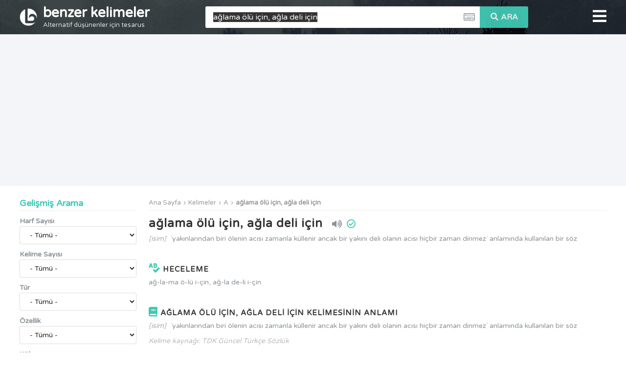

--- FILE ---
content_type: text/html; charset=UTF-8
request_url: https://www.benzerkelimeler.com/kelime/a%C4%9Flama+%C3%B6l%C3%BC+i%C3%A7in%2C+a%C4%9Fla+deli+i%C3%A7in
body_size: 5941
content:
<!DOCTYPE html>
<html lang="tr" itemscope itemtype="http://schema.org/WebPage">
<head>
<title>ağlama ölü için, ağla deli için ile yakın anlamlı, bulmacada, benzer anlamlı, eş anlamlı kelimeler</title>
<meta charset="utf-8">
<meta http-equiv="X-UA-Compatible" content="IE=edge">
<meta name="viewport" content="width=device-width, initial-scale=1">
<meta name="description" content="">
<meta name="keywords" content="ağlama ölü için, ağla deli için">
<meta name="author" content="benzerkelimeler">
<meta name="robots" content="index, follow">
<link rel="canonical" href="https://www.benzerkelimeler.com/kelime/a%C4%9Flama+%C3%B6l%C3%BC+i%C3%A7in%2C+a%C4%9Fla+deli+i%C3%A7in">
<meta itemprop="name" content="ağlama ölü için, ağla deli için ile yakın anlamlı, bulmacada, benzer anlamlı, eş anlamlı kelimeler">
<meta itemprop="description" content="">
<meta property="og:url" content="https://www.benzerkelimeler.com/kelime/a%C4%9Flama+%C3%B6l%C3%BC+i%C3%A7in%2C+a%C4%9Fla+deli+i%C3%A7in">
<meta property="og:type" content="website">
<meta property="og:title" content="ağlama ölü için, ağla deli için ile yakın anlamlı, bulmacada, benzer anlamlı, eş anlamlı kelimeler">
<meta property="og:description" content="">
<link rel="apple-touch-icon" sizes="57x57" href="/images/fav/apple-icon-57x57.png">
<link rel="apple-touch-icon" sizes="60x60" href="/images/fav/apple-icon-60x60.png">
<link rel="apple-touch-icon" sizes="72x72" href="/images/fav/apple-icon-72x72.png">
<link rel="apple-touch-icon" sizes="76x76" href="/images/fav/apple-icon-76x76.png">
<link rel="apple-touch-icon" sizes="114x114" href="/images/fav/apple-icon-114x114.png">
<link rel="apple-touch-icon" sizes="120x120" href="/images/fav/apple-icon-120x120.png">
<link rel="apple-touch-icon" sizes="144x144" href="/images/fav/apple-icon-144x144.png">
<link rel="apple-touch-icon" sizes="152x152" href="/images/fav/apple-icon-152x152.png">
<link rel="apple-touch-icon" sizes="180x180" href="/images/fav/apple-icon-180x180.png">
<link rel="icon" type="image/png" sizes="192x192"  href="/images/fav/android-icon-192x192.png">
<link rel="icon" type="image/png" sizes="32x32" href="/images/fav/favicon-32x32.png">
<link rel="icon" type="image/png" sizes="96x96" href="/images/fav/favicon-96x96.png">
<link rel="icon" type="image/png" sizes="16x16" href="/images/fav/favicon-16x16.png">
<link rel="manifest" href="/images/fav/manifest.json">
<meta name="msapplication-TileColor" content="#ffffff">
<meta name="msapplication-TileImage" content="/images/fav/ms-icon-144x144.png">
<meta name="theme-color" content="#ffffff">
<link href="https://fonts.googleapis.com/css?family=Varela+Round" rel="stylesheet" type="text/css">
<link rel="stylesheet" href="/lib/fontawesome-5.13.0/css/all.min.css">
<link href="/lib.css?v=1668740275" rel="stylesheet">
<link href="/custom.css?v=1716778556" rel="stylesheet">
<script data-ad-client="ca-pub-4550819141322638" async src="https://pagead2.googlesyndication.com/pagead/js/adsbygoogle.js"></script>
<!-- Global site tag (gtag.js) - Google Analytics -->
<script async src="https://www.googletagmanager.com/gtag/js?id=UA-169155036-1"></script>
<script>
  window.dataLayer = window.dataLayer || [];
  function gtag(){dataLayer.push(arguments);}
  gtag('js', new Date());

  gtag('config', 'UA-169155036-1');
</script>
</head>
    <body>
        <div id="fb-root"></div>
        <script>(function(d, s, id) {
          var js, fjs = d.getElementsByTagName(s)[0];
          if (d.getElementById(id)) return;
          js = d.createElement(s); js.id = id;
          js.src = 'https://connect.facebook.net/tr_TR/sdk.js#xfbml=1&version=v6.0&appId=1873951255983007&autoLogAppEvents=1';
          fjs.parentNode.insertBefore(js, fjs);
        }(document, 'script', 'facebook-jssdk'));</script>
        <header>
            <div class="container">
                <div class="logo"><a href="/">benzer kelimeler<br><span>Alternatif düşünenler için tesarus</span></a></div>
                <div class="nav-responsive">
                    <div class="nav-toggler"><i class="fas fa-bars"></i></div>
                    <div class="nav-responsive-menu">
                        <div class="nav-responsive-inner">
                            <div class="nav-responsive-title"><div class="nav-logo"><a href="/" title="Ana Sayfa">benzer kelimeler</a></div><div class="nav-hide"><a href="javascript:;">X</a></div><div class="clearfix"></div></div>
                            <div class="nav-responsive-content">
                                <ul>
                                    <li><a href="/kelimeler">Kelimeler</a></li>
                                    <li><a href="/makaleler">Makaleler</a></li>
                                    <li><a href="/gunun-kelimesi">Günün Kelimesi</a></li>
                                    <li><a href="/hakkimizda">Hakkımızda</a></li>
                                    <li><a href="/iletisim">İletişim</a></li>
                                </ul>
                            </div> 
                        </div>
                    </div>
                </div>
                <div class="search"><div class="search-ac"></div>
                    <form class="search-form" method="GET" action="/"><span class="left"><input autocomplete="off" class="input-search" name="s" type="text" placeholder="kelime arayın" value="ağlama ölü için, ağla deli için"><span class="keyboard-toggler"><i class="far fa-keyboard"></i></span><span class="keyboard"><span>ç</span><span>ı</span><span>ğ</span><span>ö</span><span>ş</span><span>ü</span></span></span><span class="right"><button type="submit"><i class="fas fa-search"></i>ARA</button></span></form>
                </div>
                <div class="clearfix"></div>
            </div>
        </header>
        <main>
<div class="ads-header">
        <script async src="https://pagead2.googlesyndication.com/pagead/js/adsbygoogle.js?client=ca-pub-4550819141322638"
     crossorigin="anonymous"></script>
        <!-- benzerkelimeler ust -->
        <ins class="adsbygoogle"
             style="display:block"
             data-ad-client="ca-pub-4550819141322638"
             data-ad-slot="9001580053"
             data-ad-format="auto"
             data-full-width-responsive="true"></ins>
        <script>
             (adsbygoogle = window.adsbygoogle || []).push({});
        </script>
    </div>
<div class="page">
    <div class="container">
        <div class="page-main">
            <div class="page-main-content">
        <div class="breadcrumbs"><ul><li><a href="/">Ana Sayfa</a></li><li><a href="/kelimeler">Kelimeler</a></li><li><a href="/a-ile-baslayan-kelimeler">A</a></li><li><span><a href="/kelime/a%C4%9Flama+%C3%B6l%C3%BC+i%C3%A7in%2C+a%C4%9Fla+deli+i%C3%A7in">ağlama ölü için, ağla deli için</a></span></li></ul></div>
        <div class="entry">
                                    <h1 class="entry-title">ağlama ölü için, ağla deli için</h1>
            <span class="entry-voice"><a href="javascript:;" onclick="responsiveVoice.speak('ağlama ölü için, ağla deli için','Turkish Female');" type="button" value="Play"><i class="fas fa-volume-up"></i></a></span><span class="entry-status"><label class="tooltip bottom"><i class="far fa-check-circle"></i><input type="checkbox" /><span><i class="fas fa-times"></i> <div>TDK Onaylı</div><div>Bu kelime veya kelime grubu TDK Güncel Türkçe Sözlük'te yer almaktadır.</div></span></label></span>
            <div class="entry-content">
                                <div class="entry-meaning"><span class="type">[isim]</span> `yakınlarından biri ölenin acısı zamanla küllenir ancak bir yakını deli olanın acısı hiçbir zaman dinmez` anlamında kullanılan bir söz</div>                                                <div class="entry-content-syllable">
                    <div class="title"><i class="fas fa-spell-check"></i>HECELEME</div>
                    ağ-la-ma ö-lü i-çin, ağ-la de-li i-çin                </div>
                                <div class="entry-content-meaning">
                    <div class="title"><i class="fas fa-book"></i>AĞLAMA ÖLÜ İÇİN, AĞLA DELİ İÇİN KELİMESİNİN ANLAMI</div><ul><li><span class="type">[isim]</span> `yakınlarından biri ölenin acısı zamanla küllenir ancak bir yakını deli olanın acısı hiçbir zaman dinmez` anlamında kullanılan bir söz</li></ul>                    <div class="source">Kelime kaynağı: TDK Güncel Türkçe Sözlük</div>
                </div>
                            </div>
            <div class="entry-ads">
                <script async src="https://pagead2.googlesyndication.com/pagead/js/adsbygoogle.js?client=ca-pub-4550819141322638"
                     crossorigin="anonymous"></script>
                <ins class="adsbygoogle"
                     style="display:block; text-align:center;"
                     data-ad-layout="in-article"
                     data-ad-format="fluid"
                     data-ad-client="ca-pub-4550819141322638"
                     data-ad-slot="2665049604"></ins>
                <script>
                     (adsbygoogle = window.adsbygoogle || []).push({});
                </script>
            </div>
            <div class="entry-share">
                <ul>
                    <li>Paylaş:</li>
                    <li class="facebook"><a href="https://www.facebook.com/sharer/sharer.php?u=https://www.benzerkelimeler.com/kelime/a%C4%9Flama+%C3%B6l%C3%BC+i%C3%A7in%2C+a%C4%9Fla+deli+i%C3%A7in" target="_blank" rel="nofollow" title="Facebook'ta Paylaş"><i class="fab fa-facebook-f"></i></a></li>
                    <li class="twitter"><a href="https://twitter.com/share?text=ağlama ölü için, ağla deli için&url=https://www.benzerkelimeler.com/kelime/a%C4%9Flama+%C3%B6l%C3%BC+i%C3%A7in%2C+a%C4%9Fla+deli+i%C3%A7in&hashtags=benzerkelimeler,sözlük,tesarus,esanlam" target="_blank" rel="nofollow" title="Twitter'da Paylaş"><i class="fab fa-twitter"></i></a></li>
                    <li class="whatsapp"><a href="whatsapp://send?text=ağlama ölü için, ağla deli için%20-%20https://www.benzerkelimeler.com/kelime/a%C4%9Flama+%C3%B6l%C3%BC+i%C3%A7in%2C+a%C4%9Fla+deli+i%C3%A7in" target="_blank" rel="nofollow" title="Whatsapp'da Paylaş"><i class="fab fa-whatsapp"></i></a></li>
                    <li class="telegram"><a href="https://telegram.me/share/url?url=https://www.benzerkelimeler.com/kelime/a%C4%9Flama+%C3%B6l%C3%BC+i%C3%A7in%2C+a%C4%9Fla+deli+i%C3%A7in&text=ağlama ölü için, ağla deli için" target="_blank" rel="nofollow" title="Telegram'da Paylaş"><i class="fab fa-telegram-plane"></i></a></li>
                </ul>
                <div class="clearfix"></div>
            </div>
            <div class="entry-nav"><a class="previous" title="ağlama duvarına dönmek" href="/kelime/a%C4%9Flama+duvar%C4%B1na+d%C3%B6nmek"><span class="line1">« Önceki Kelime</span><span class="line2">ağlama duvarına dönmek</span></a><a class="next" title="ağlamak" href="/kelime/a%C4%9Flamak"><span class="line1">Sonraki Kelime »</span><span class="line2">ağlamak</span></a><div class="clearfix"></div></div>
        </div>
                    </div>
        </div>
        <div class="sidebar">
<div class="content-box"><div class="title">Gelişmiş Arama</div><div class="content"><form method="get" action="/kelimeler"><div class="filter-box form"><div class="r"><div class="lbl">Harf Sayısı</div><select name="letter_count" class="form-control"><option value="-">- Tümü -</option><option value="1">1</option><option value="2">2</option><option value="3">3</option><option value="4">4</option><option value="5">5</option><option value="6">6</option><option value="7">7</option><option value="8">8</option><option value="9">9</option><option value="10">10</option><option value="11">11</option><option value="12">12</option><option value="13">13</option><option value="14">14</option><option value="15">15</option><option value="16">16</option><option value="17">17</option><option value="18">18</option><option value="19">19</option><option value="20">20</option><option value="21">21</option><option value="22">22</option><option value="23">23</option><option value="24">24</option><option value="25">25</option><option value="26">26</option><option value="27">27</option><option value="28">28</option><option value="29">29</option><option value="30">30</option><option value="31">31</option><option value="32">32</option><option value="33">33</option><option value="34">34</option><option value="35">35</option><option value="36">36</option><option value="37">37</option><option value="38">38</option><option value="39">39</option><option value="40">40</option><option value="41">41</option><option value="42">42</option><option value="43">43</option><option value="44">44</option><option value="45">45</option><option value="46">46</option><option value="47">47</option><option value="48">48</option><option value="49">49</option><option value="50">50</option><option value="51">51</option><option value="52">52</option><option value="53">53</option><option value="54">54</option><option value="55">55</option><option value="56">56</option><option value="57">57</option><option value="58">58</option><option value="59">59</option><option value="60">60</option><option value="61">61</option><option value="62">62</option><option value="63">63</option><option value="64">64</option><option value="65">65</option><option value="66">66</option><option value="67">67</option><option value="68">68</option><option value="69">69</option><option value="70">70</option></select></div><div class="r"><div class="lbl">Kelime Sayısı</div><select name="word_count" class="form-control"><option value="-">- Tümü -</option><option value="tek">Tek Kelime</option><option value="cok">Birden Fazla Kelime</option><option value="2">2 Kelime</option><option value="3">3 Kelime</option><option value="4">4 Kelime</option><option value="5">5 Kelime</option><option value="6">6 Kelime</option><option value="7">7 Kelime</option><option value="8">8 Kelime</option><option value="9">9 Kelime</option><option value="10">10 Kelime</option></select></div><div class="r"><div class="lbl">Tür</div><select name="type" class="form-control"><option value="-">- Tümü -</option><option value="isim">İsim (Ad)</option><option value="sifat">Sıfat</option><option value="fiil">Fiil (Eylem)</option><option value="zamir">Zamir (Adıl)</option><option value="zarf">Zarf (Belirteç)</option><option value="edat">Edat (İlgeç)</option><option value="baglac">Bağlaç</option><option value="unlem">Ünlem</option></select></div><div class="r"><div class="lbl">Özellik</div><select name="property" class="form-control"><option value="-">- Tümü -</option><option value="deyim">Deyim</option><option value="atasozu">Atasözü</option><option value="mecaz">Mecaz</option><option value="argo">Argo</option><option value="eskimis">Eskimiş</option><option value="halk-agzinda">Halk Ağzında</option><option value="teklifsiz-konusmada">Teklifsiz Konuşmada</option><option value="saka-yollu">Şaka Yollu</option><option value="alay-yollu">Alay Yollu</option><option value="kaba-konusmada">Kaba Konuşmada</option><option value="hakaret-yollu">Hakaret Yollu</option></select></div><div class="r"><div class="lbl">Köken</div><select name="origin" class="form-control"><option value="-">- Tümü -</option><option value="turkce">Türkçe</option><option value="arapca">Arapça</option><option value="farsca">Farsça</option><option value="fransizca">Fransızca</option><option value="ingilizce">İngilizce</option><option value="almanca">Almanca</option><option value="arnavutca">Arnavutça</option><option value="bulgarca">Bulgarca</option><option value="cince">Çince</option><option value="cingenece">Çingenece</option><option value="ermenice">Ermenice</option><option value="filipince">Filipince</option><option value="fince">Fince</option><option value="gurcuce">Gürcüce</option><option value="hintce">Hintçe</option><option value="ibranice">İbranice</option><option value="ispanyolca">İspanyolca</option><option value="italyanca">İtalyanca</option><option value="japonca">Japonca</option><option value="keltce">Keltçe</option><option value="korece">Korece</option><option value="latince">Latince</option><option value="lehce">Lehçe</option><option value="macarca">Macarca</option><option value="malezyaca">Malezyaca</option><option value="mogolca">Moğolca</option><option value="portekizce">Portekizce</option><option value="rumca">Rumca</option><option value="rumence">Rumence</option><option value="rusca">Rusça</option><option value="sanskrit">Sanskrit</option><option value="sirpca">Sırpça</option><option value="slavca">Slavca</option><option value="sogdca">Soğdca</option><option value="tibetce">Tibetçe</option><option value="yunanca">Yunanca</option></select></div><div class="r"><div class="lbl">Onay Durumu</div><select name="approve" class="form-control"><option value="-">- Tümü -</option><option value="onayli">Onaylı</option><option value="onaysiz">Onaysız</option></select></div><div class="r"><div class="lbl">Arama<label class="tooltip"><i class="fas fa-info-circle"></i><input type="checkbox" /><span><i class="fas fa-times"></i>Arama kelimenizde _ karakterini(alt çizgi) joker olarak kullanabilirsiniz. _ herhangi tek bir karakter anlamındadır.<br>Örneğin; ... ile başlayan yere __san yazarsanız, ilk iki harfi herhangi bir karakter olan ve san ile devam eden kelimeler gelir.</span></label></div><div class="c"><input type="text" name="k1" class="form-control" value="" placeholder="... ile başlayan"></div><div class="c"><input type="text" name="k2" class="form-control" value="" placeholder="içinde ... geçen"></div><div class="c"><input type="text" name="k3" class="form-control" value="" placeholder="... ile biten"></div></div><button class="button">ARA</button></div></form></div></div>
<div class="content-box"><div class="title">Sözlük Sırası</div><div class="content"><div class="related-box"><ul><li><a href="/kelime/a%C4%9Flakl%C4%B1k"><i class="fas fa-caret-right"></i>ağlaklık</a></li><li><a href="/kelime/a%C4%9Flama"><i class="fas fa-caret-right"></i>ağlama</a></li><li><a href="/kelime/a%C4%9Flama+duvar%C4%B1"><i class="fas fa-caret-right"></i>ağlama duvarı</a></li><li><a href="/kelime/A%C4%9Flama+Duvar%C4%B1"><i class="fas fa-caret-right"></i>Ağlama Duvarı</a></li><li><a href="/kelime/a%C4%9Flama+duvar%C4%B1na+d%C3%B6nmek"><i class="fas fa-caret-right"></i>ağlama duvarına dönmek</a></li><li class="active"><a href="/kelime/a%C4%9Flama+%C3%B6l%C3%BC+i%C3%A7in%2C+a%C4%9Fla+deli+i%C3%A7in"><i class="fas fa-caret-right"></i>ağlama ölü için, ağla deli için</a></li><li><a href="/kelime/a%C4%9Flamak"><i class="fas fa-caret-right"></i>ağlamak</a></li><li><a href="/kelime/a%C4%9Flamak+para+etmez"><i class="fas fa-caret-right"></i>ağlamak para etmez</a></li><li><a href="/kelime/a%C4%9Flamakla+y%C3%A2r+ele+girmez"><i class="fas fa-caret-right"></i>ağlamakla yâr ele girmez</a></li><li><a href="/kelime/a%C4%9Flamakl%C4%B1"><i class="fas fa-caret-right"></i>ağlamaklı</a></li><li><a href="/kelime/a%C4%9Flamakl%C4%B1+olmak"><i class="fas fa-caret-right"></i>ağlamaklı olmak</a></li></ul></div></div></div>
<div class="content-box"><div class="title">Kelimeler</div><div class="content"><div class="alphabet-box"><ul><li><a href="/a-ile-baslayan-kelimeler">A</a></li><li><a href="/b-ile-baslayan-kelimeler">B</a></li><li><a href="/c-ile-baslayan-kelimeler">C</a></li><li><a href="/%C3%A7-ile-baslayan-kelimeler">Ç</a></li><li><a href="/d-ile-baslayan-kelimeler">D</a></li><li><a href="/e-ile-baslayan-kelimeler">E</a></li><li><a href="/f-ile-baslayan-kelimeler">F</a></li><li><a href="/g-ile-baslayan-kelimeler">G</a></li><li><a href="/h-ile-baslayan-kelimeler">H</a></li><li><a href="/%C4%B1-ile-baslayan-kelimeler">I</a></li><li><a href="/i-ile-baslayan-kelimeler">İ</a></li><li><a href="/j-ile-baslayan-kelimeler">J</a></li><li><a href="/k-ile-baslayan-kelimeler">K</a></li><li><a href="/l-ile-baslayan-kelimeler">L</a></li><li><a href="/m-ile-baslayan-kelimeler">M</a></li><li><a href="/n-ile-baslayan-kelimeler">N</a></li><li><a href="/o-ile-baslayan-kelimeler">O</a></li><li><a href="/%C3%B6-ile-baslayan-kelimeler">Ö</a></li><li><a href="/p-ile-baslayan-kelimeler">P</a></li><li><a href="/r-ile-baslayan-kelimeler">R</a></li><li><a href="/s-ile-baslayan-kelimeler">S</a></li><li><a href="/%C5%9F-ile-baslayan-kelimeler">Ş</a></li><li><a href="/t-ile-baslayan-kelimeler">T</a></li><li><a href="/u-ile-baslayan-kelimeler">U</a></li><li><a href="/%C3%BC-ile-baslayan-kelimeler">Ü</a></li><li><a href="/v-ile-baslayan-kelimeler">V</a></li><li><a href="/y-ile-baslayan-kelimeler">Y</a></li><li><a href="/z-ile-baslayan-kelimeler">Z</a></li></ul></div></div></div>
<div class="content-box-full">
<script async src="https://pagead2.googlesyndication.com/pagead/js/adsbygoogle.js"></script>
<!-- benzerkelimeler dikey sag -->
<ins class="adsbygoogle"
     style="display:block"
     data-ad-client="ca-pub-4550819141322638"
     data-ad-slot="9425278003"
     data-ad-format="rectangle"
     data-full-width-responsive="true"></ins>
<script>
     (adsbygoogle = window.adsbygoogle || []).push({});
</script>
</div>
<div class="content-box">
    <div class="title">Günün Kelimesi</div>
    <div class="content">
        <div class="daily-box partial-cache" data-cache="DailyBox" data-cdate="1769724088"><!-- Start DailyBox --><div class="caption"><a href="/gunun-kelimesi">öndelik</a></div><ul><li><a href="/kelime/alelhesap"><i class="fas fa-caret-right"></i>alelhesap</a></li><li><a href="/kelime/avans"><i class="fas fa-caret-right"></i>avans</a></li><li><a href="/kelime/bor%C3%A7"><i class="fas fa-caret-right"></i>borç</a></li><li><a href="/kelime/mahsuben"><i class="fas fa-caret-right"></i>mahsuben</a></li><li><a href="/kelime/para"><i class="fas fa-caret-right"></i>para</a></li><li><a href="/kelime/pe%C5%9Fin"><i class="fas fa-caret-right"></i>peşin</a></li><li><a href="/kelime/pey"><i class="fas fa-caret-right"></i>pey</a></li></ul><!-- End DailyBox --></div>
    </div>
</div>
<div class="content-box">
    <div class="title">Bugün En Çok Arananlar</div>
    <div class="content">
        <div class="popular-box partial-cache" data-cache="PopularBox" data-cdate="1769724088"><!-- Start PopularBox --><ul><li><a href="/kelime/ac%C4%B1+ot"><span class="number">1</span>acı ot</a></li><li><a href="/kelime/a%C3%A7%C4%B1k+b%C3%B6lge"><span class="number">2</span>açık bölge</a></li><li><a href="/kelime/a%C3%A7%C4%B1k+hava+sinemas%C4%B1"><span class="number">3</span>açık hava sineması</a></li><li><a href="/kelime/a%C3%A7%C4%B1k+ye%C5%9Fil"><span class="number">4</span>açık yeşil</a></li><li><a href="/kelime/a%C3%A7%C4%B1kl%C4%B1k%C3%B6l%C3%A7er"><span class="number">5</span>açıklıkölçer</a></li><li><a href="/kelime/a%C3%A7%C4%B1l%C4%B1%C5%9F"><span class="number">6</span>açılış</a></li><li><a href="/kelime/a%C3%A7%C4%B1mlan%C4%B1%C5%9F"><span class="number">7</span>açımlanış</a></li><li><a href="/kelime/adc%C4%B1"><span class="number">8</span>adcı</a></li><li><a href="/kelime/%C3%A2dem"><span class="number">9</span>âdem</a></li><li><a href="/kelime/ad%C4%B1+var"><span class="number">10</span>adı var</a></li></ul><!-- End PopularBox --></div>
    </div>
</div>
</div>
        <div class="clearfix"></div>
    </div>
</div>
<div class="container">
    <div class="ads-footer">
        <script async src="https://pagead2.googlesyndication.com/pagead/js/adsbygoogle.js?client=ca-pub-4550819141322638"
             crossorigin="anonymous"></script>
        <!-- benzerkelimeler alt -->
        <ins class="adsbygoogle"
             style="display:block"
             data-ad-client="ca-pub-4550819141322638"
             data-ad-slot="4163406095"
             data-ad-format="auto"
             data-full-width-responsive="true"></ins>
        <script>
             (adsbygoogle = window.adsbygoogle || []).push({});
        </script>
    </div>
</div>
</main>
<div id="go-top"><a href="javascript:;"><i class="fas fa-angle-up"></i></a></div>
<footer>
    <div class="container">
        <div class="top">
            <ul>
                <li>
                    <div class="footer-logo">benzer kelimeler</div>
                    <ul>
                        <li><a href="/hakkimizda">Hakkımızda</a></li>
                        <li><a href="/gizlilik">Gizlilik Politikası</a></li>
                        <li><a href="/kullanim">Kullanım Sözleşmesi</a></li>
                        <li><a href="/iletisim">İletişim</a></li>
                    </ul>
                </li>
                <li>
                    <div class="title">HIZLI ERİŞİM</div>
                    <ul>
                        <li><a href="/kelimeler">Kelimeler</a></li>
                        <li><a href="/makaleler">Makaleler</a></li>
                        <li><a href="/gunun-kelimesi">Günün Kelimesi</a></li>
                        <li>&nbsp;</li>
                    </ul>
                </li>
                <li>
                    <div class="title">E-BÜLTEN KAYIT</div>
                    <div class="desc">Kelime dağarcığınızı her gün geliştirin.</div>
                    <div class="subscribe-box"><input class="input-subscribe" placeholder="E-posta adresiniz" value=""><a class="save btn-subscribe" href="javascript:;">Kaydet</a></div>
                </li>
                <li>
                    <div class="title">SOSYAL MEDYA</div>
                    <div class="desc">Yenilik ve duyurulardan haberdar olabilmek için bizi sosyal medyada takip edin.</div>
                    <div class="social-box">
                        <a href="http://www.facebook.com/benzerkelimeler" target="_blank" rel="noopener noreferrer"><i class="fab fa-facebook"></i></a>
                        <a href="http://www.twitter.com/benzerkelimeler" target="_blank" rel="noopener noreferrer"><i class="fab fa-twitter"></i></a>
                        <a href="http://www.instagram.com/benzerkelimeler" target="_blank" rel="noopener noreferrer"><i class="fab fa-instagram"></i></a>
                    </div>
                </li>
            </ul>
            
            <div class="clearfix"></div>
        </div>
        <div class="bottom">Copyright 2026 © Tüm Hakları Saklıdır.<span id="mob"></span></div>
    </div>
</footer>
<script src="https://ajax.aspnetcdn.com/ajax/jQuery/jquery-3.4.1.min.js"></script>
<script src="/lib/responsivevoice/responsivevoice.js"></script>
<script src="/custom.js?v=1716778501"></script>
</body>
</html>

--- FILE ---
content_type: text/html; charset=utf-8
request_url: https://www.google.com/recaptcha/api2/aframe
body_size: 264
content:
<!DOCTYPE HTML><html><head><meta http-equiv="content-type" content="text/html; charset=UTF-8"></head><body><script nonce="TaJg0ldVfqN724z2jzfxog">/** Anti-fraud and anti-abuse applications only. See google.com/recaptcha */ try{var clients={'sodar':'https://pagead2.googlesyndication.com/pagead/sodar?'};window.addEventListener("message",function(a){try{if(a.source===window.parent){var b=JSON.parse(a.data);var c=clients[b['id']];if(c){var d=document.createElement('img');d.src=c+b['params']+'&rc='+(localStorage.getItem("rc::a")?sessionStorage.getItem("rc::b"):"");window.document.body.appendChild(d);sessionStorage.setItem("rc::e",parseInt(sessionStorage.getItem("rc::e")||0)+1);localStorage.setItem("rc::h",'1769724090929');}}}catch(b){}});window.parent.postMessage("_grecaptcha_ready", "*");}catch(b){}</script></body></html>